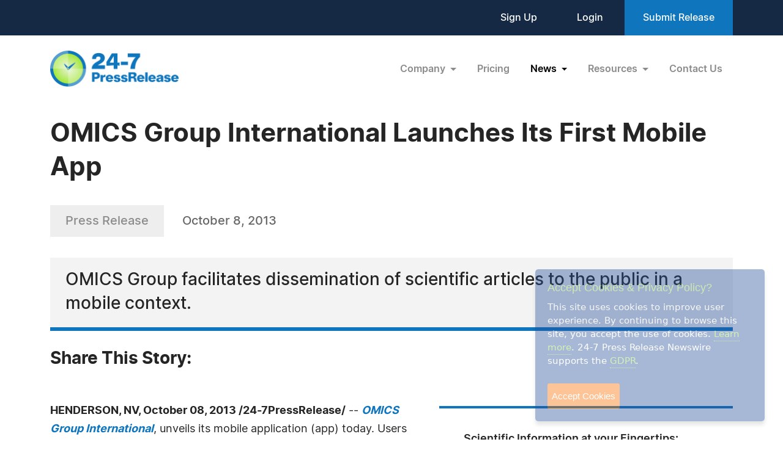

--- FILE ---
content_type: text/css
request_url: https://www.24-7pressrelease.com/assets/css/fonts.css
body_size: -53
content:
@font-face {
    font-family: 'interblack';
    src: url('../fonts/inter-black-webfont.woff2') format('woff2'),
         url('../fonts/inter-black-webfont.woff') format('woff');
    font-weight: normal;
    font-style: normal;
}
@font-face {
    font-family: 'interbold';
    src: url('../fonts/inter-bold-webfont.woff2') format('woff2'),
         url('../fonts/inter-bold-webfont.woff') format('woff');
    font-weight: normal;
    font-style: normal;
}
@font-face {
    font-family: 'interextra_bold';
    src: url('../fonts/inter-extrabold-webfont.woff2') format('woff2'),
         url('../fonts/inter-extrabold-webfont.woff') format('woff');
    font-weight: normal;
    font-style: normal;
}
@font-face {
    font-family: 'interextra_light';
    src: url('../fonts/inter-extralight-webfont.woff2') format('woff2'),
         url('../fonts/inter-extralight-webfont.woff') format('woff');
    font-weight: normal;
    font-style: normal;
}
@font-face {
    font-family: 'interlight';
    src: url('../fonts/inter-light-webfont.woff2') format('woff2'),
         url('../fonts/inter-light-webfont.woff') format('woff');
    font-weight: normal;
    font-style: normal;
}
@font-face {
    font-family: 'intermedium';
    src: url('../fonts/inter-medium-webfont.woff2') format('woff2'),
         url('../fonts/inter-medium-webfont.woff') format('woff');
    font-weight: normal;
    font-style: normal;
}
@font-face {
    font-family: 'interregular';
    src: url('../fonts/inter-regular-webfont.woff2') format('woff2'),
         url('../fonts/inter-regular-webfont.woff') format('woff');
    font-weight: normal;
    font-style: normal;
}
@font-face {
    font-family: 'intersemi_bold';
    src: url('../fonts/inter-semibold-webfont.woff2') format('woff2'),
         url('../fonts/inter-semibold-webfont.woff') format('woff');
    font-weight: normal;
    font-style: normal;
}
@font-face {
    font-family: 'interthin';
    src: url('../fonts/inter-thin-webfont.woff2') format('woff2'),
         url('../fonts/inter-thin-webfont.woff') format('woff');
    font-weight: normal;
    font-style: normal;
}

--- FILE ---
content_type: image/svg+xml
request_url: https://www.24-7pressrelease.com/assets/images/footer-address.svg
body_size: 223
content:
<svg width="12" height="14" viewBox="0 0 12 14" fill="none" xmlns="http://www.w3.org/2000/svg">
<path fill-rule="evenodd" clip-rule="evenodd" d="M7.2072 0C7.3266 0.00175 7.4442 0.0373335 7.5444 0.105583C7.7046 0.214667 7.8 0.393167 7.8 0.583333V13.4167C7.8 13.7363 7.5354 13.9959 7.2078 14H0.6C0.2688 14 0 13.7387 0 13.4167C0 13.4167 0 6.20258 0 3.73392C0 2.99775 0.4734 2.34092 1.185 2.08892C2.937 1.47 6.9948 0.035 6.9948 0.035C7.0584 0.0128333 7.1238 0.00116667 7.1892 0H7.2072ZM9 4.78217L10.9092 5.57725C11.571 5.85317 12 6.48608 12 7.18608V13.4167C12 13.7387 11.7312 14 11.4 14H8.8974C8.964 13.8174 9 13.6214 9 13.4167V4.78217ZM4.8078 9.91667C5.1354 9.91258 5.4 9.653 5.4 9.33333C5.4 9.01133 5.1312 8.75 4.8 8.75H3C2.6688 8.75 2.4 9.01133 2.4 9.33333C2.4 9.65533 2.6688 9.91667 3 9.91667H4.8078ZM4.8078 7.58333C5.1354 7.57925 5.4 7.31967 5.4 7C5.4 6.678 5.1312 6.41667 4.8 6.41667H3C2.6688 6.41667 2.4 6.678 2.4 7C2.4 7.322 2.6688 7.58333 3 7.58333H4.8078ZM4.8078 5.25C5.1354 5.24592 5.4 4.98633 5.4 4.66667C5.4 4.34467 5.1312 4.08333 4.8 4.08333H3C2.6688 4.08333 2.4 4.34467 2.4 4.66667C2.4 4.98867 2.6688 5.25 3 5.25H4.8078Z" fill="#B0BEC5"/>
</svg>


--- FILE ---
content_type: image/svg+xml
request_url: https://www.24-7pressrelease.com/assets/images/footer-phone.svg
body_size: -42
content:
<svg width="11" height="12" viewBox="0 0 11 12" fill="none" xmlns="http://www.w3.org/2000/svg">
<path d="M10.0337 7.87663C9.36583 7.87663 8.71003 7.76172 8.08859 7.53581C7.78407 7.42156 7.40973 7.52638 7.22387 7.73634L5.99726 8.75491C4.57473 7.91963 3.69848 6.95606 2.94951 5.40303L3.84823 4.08891C4.08172 3.83241 4.16547 3.45772 4.06513 3.10616C3.85888 2.41897 3.75411 1.69794 3.75411 0.962937C3.75414 0.431969 3.36144 0 2.87877 0H0.875367C0.392698 0 0 0.431969 0 0.962906C0 7.04884 4.50107 12 10.0337 12C10.5164 12 10.9091 11.568 10.9091 11.0371V8.8395C10.9091 8.30859 10.5164 7.87663 10.0337 7.87663Z" fill="#B0BEC5"/>
</svg>


--- FILE ---
content_type: image/svg+xml
request_url: https://www.24-7pressrelease.com/assets/images/footer-hours.svg
body_size: 87
content:
<svg width="13" height="15" viewBox="0 0 13 15" fill="none" xmlns="http://www.w3.org/2000/svg">
<path d="M4.55573 0V1.25128H5.85589V1.87691C6.31094 1.81436 6.70098 1.81436 7.15606 1.87691V1.25128H8.45623V0H4.55573Z" fill="#B0BEC5"/>
<path d="M10.9265 4.12921L11.3815 3.69127L11.9016 4.19179L12.8117 3.31589L10.8615 1.43898L9.95139 2.31488L10.4715 2.81537L9.88639 3.37844C6.76601 1.56408 2.73552 2.50254 0.915308 5.5056C-0.904901 8.50866 0.0701864 12.2625 3.12556 14.0768C6.18094 15.8912 10.2114 14.9527 12.0316 11.9497C13.6568 9.38456 13.2018 6.13125 10.9265 4.12921ZM6.50596 13.0758C3.97066 13.0758 1.95542 11.1364 1.95542 8.69638C1.95542 6.25639 3.97066 4.3169 6.50596 4.3169V8.69635H11.0565C11.0565 11.1363 9.04127 13.0758 6.50596 13.0758Z" fill="#B0BEC5"/>
</svg>


--- FILE ---
content_type: image/svg+xml
request_url: https://www.24-7pressrelease.com/assets/images/you-tube-2.svg
body_size: 322
content:
<svg width="34" height="34" viewBox="0 0 34 34" fill="none" xmlns="http://www.w3.org/2000/svg">
<path d="M14.6424 19.7424L19.3576 17.0067L14.6424 14.2576V19.7424Z" fill="#8B8B8B"/>
<path d="M17 0C13.6377 0 10.3509 0.997032 7.55531 2.86502C4.75968 4.733 2.58074 7.38804 1.29406 10.4944C0.0073659 13.6007 -0.329291 17.0189 0.326658 20.3165C0.982606 23.6142 2.6017 26.6433 4.97919 29.0208C7.35668 31.3983 10.3858 33.0174 13.6835 33.6733C16.9811 34.3293 20.3993 33.9926 23.5056 32.7059C26.612 31.4193 29.267 29.2403 31.135 26.4447C33.003 23.6491 34 20.3623 34 17C34 12.4913 32.2089 8.1673 29.0208 4.97918C25.8327 1.79107 21.5087 0 17 0ZM25.9474 20.0085C25.9477 20.4532 25.8603 20.8935 25.6904 21.3044C25.5204 21.7152 25.2712 22.0886 24.9569 22.4031C24.6426 22.7176 24.2694 22.9671 23.8587 23.1373C23.4479 23.3075 23.0077 23.3951 22.563 23.3951H11.437C10.9924 23.3951 10.5521 23.3075 10.1413 23.1373C9.73058 22.9671 9.35739 22.7176 9.0431 22.4031C8.7288 22.0886 8.47956 21.7152 8.30961 21.3044C8.13966 20.8935 8.05234 20.4532 8.05264 20.0085V13.9914C8.05234 13.5468 8.13966 13.1065 8.30961 12.6956C8.47956 12.2848 8.7288 11.9114 9.0431 11.5969C9.35739 11.2824 9.73058 11.0329 10.1413 10.8627C10.5521 10.6925 10.9924 10.6049 11.437 10.6049H22.563C23.0077 10.6049 23.4479 10.6925 23.8587 10.8627C24.2694 11.0329 24.6426 11.2824 24.9569 11.5969C25.2712 11.9114 25.5204 12.2848 25.6904 12.6956C25.8603 13.1065 25.9477 13.5468 25.9474 13.9914V20.0085Z" fill="#8B8B8B"/>
</svg>
